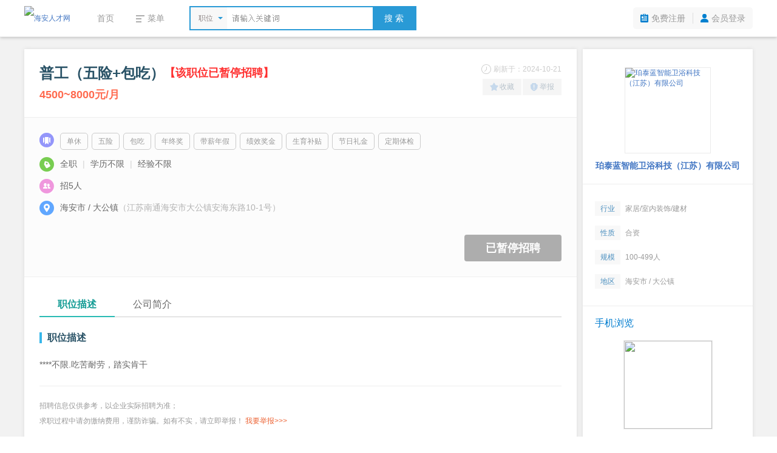

--- FILE ---
content_type: text/html; charset=utf-8
request_url: https://www.harcw.com/jobs/6257.htm
body_size: 6935
content:
<!DOCTYPE html PUBLIC "-//W3C//DTD XHTML 1.0 Transitional//EN" "http://www.w3.org/TR/xhtml1/DTD/xhtml1-transitional.dtd">
<html xmlns="http://www.w3.org/1999/xhtml">
<head>
<meta http-equiv="Content-Type" content="text/html; charset=utf-8" />
<title>普工（五险+包吃） - 珀泰蓝智能卫浴科技（江苏）有限公司 - 海安人才网</title>
<meta name="keywords" content="普工（五险+包吃）,珀泰蓝智能卫浴科技（江苏）有限公司" />
<meta name="description" content="珀泰蓝智能卫浴科技（江苏）有限公司招聘普工（五险+包吃）" />
<link rel="stylesheet" type="text/css" href="//res.yccnc.com/templates/default/css/common.css?2024080801" />
<link rel="stylesheet" type="text/css" href="//res.yccnc.com/templates/tpl_company/default/style.css" />
<script type="text/javascript" src="//res.yccnc.com/templates/default/js/jquery.min.js"></script>
<script type="text/javascript" src="//res.yccnc.com/templates/default/js/layer/layer.js"></script>
</head>
<body>
<div class="header">
	<div class="sub-head-wrap clearfix">
		<div class="head_left">
			<a class="logo" href="/"><img src="https://gaopeng-1251356282.cos.ap-shanghai.myqcloud.com/data/harcw/images/logo_s.png" alt="海安人才网" border="0" align="absmiddle" /></a>
			<div class="menu_wrap">
				<ul class="clearfix">
					<li><a href="/">首页</a></li>
					<li>
						<div class="dt"><i class="ic_menu"></i><span>菜单</span></div>
						<div class="dd">
																														<a href="/jobs/" target="_self">招聘信息</a>												<a href="/resume/" target="_self">求职简历</a>												<a href="/company/" target="_self">企业列表</a>												<a href="/notice/" target="_self">公招信息</a>												<a href="/jobs/jobs-map.php" target="_self">地图找工作</a>												<a href="/hrtools/" target="_self">HR工具箱</a>												</div>
					</li>
				</ul>
			</div>
			<div class="search_wrap">
				<form id="search_form" method="get" action="/jobs/">
					<div class="selecter">
						<div class="label">
							<i class="search-icon"></i>
							<label>职位</label>
						</div>
						<div class="search-type-drop">
						<a href="javascript:;" data-v="1" style="display:none">职位</a>
						<a href="javascript:;" data-v="2">公司</a>
						</div>
					</div>
					<input type="hidden" id="keytype" name="keytype" value="1" />
					<div class="searchInput">
						<input class="active" id="key" name="key" type="text" autocomplete="off" />
					</div>
					<button>搜 索</button>
				</form>
			</div>
		</div>
		<div class="head-user">
			<ul>
								<li class="reg"><a href="/user/reg.php">免费注册</a></li>
				<li class="spacer"></li>
				<li class="login"><a href="/user/login.php">会员登录</a></li>
							</ul>
		</div>
	</div>
</div>
<script type="text/javascript">
$(document).ready(function()
{
	// 展开搜索类型
	$('.menu_wrap li').hover(function(){
		$(this).addClass('hover');
		$(this).find('.dd').show();
	}, function(){
		$(this).removeClass('hover');
		$(this).find('.dd').hide();
	});
	// 展开搜索类型
	$('.selecter').hover(function(){
		$(this).find('.search-type-drop').show();
	}, function(){
		$(this).find('.search-type-drop').hide();
	});
	// 选择搜索类型
	$(".search-type-drop").find("a").click(function() {
		var e = $(this);
		e.siblings().show(),
		$("#keytype").val(e.attr("data-v")),
		$(".selecter label").html(e.html()),
		e.hide(),
		$(".search-type-drop").hide()
	});
	// 搜索框
	$("#key").each(function(){
		if($(this).val() != "") $(this).removeClass("active");
	}).bind({
		keydown:function(){$(this).removeClass("active")},
		blur:function(){
			if($(this).val() == ""){
				$(this).addClass("active")
			}
		}
	});
});
</script><div class="container">
		<div class="job_main clearfix">
		<div class="main_left">
			<div class="job_box box-shadow">
				<div class="job_header clearfix">
					<div class="job_header_left">
						<div class="job_name">
							<h1>普工（五险+包吃）</h1>
														<span class="expired">【该职位已暂停招聘】</span>
													</div>
						<div class="job_wage">
							4500~8000元/月
						</div>
					</div>
					<div class="job_header_right">
						<em class="job_date"><i class="icon_company ic_time"></i>刷新于：2024-10-21</em>
						<div class="job_tool">
							<a href="javascript:;" class="add_favorite"><i class="icon_company ic_fav"></i>收藏</a><a href="javascript:;" class="report"><i class="icon_company ic_report"></i>举报</a>
						</div>
					</div>
				</div>
				<div class="job_info">
										<div class="tags"><i class="icon_company ic-tag"></i>
						<div class="tagslist">
												<span>单休</span>
												<span>五险</span>
												<span>包吃</span>
												<span>年终奖</span>
												<span>带薪年假</span>
												<span>绩效奖金</span>
												<span>生育补贴</span>
												<span>节日礼金</span>
												<span>定期体检</span>
												</div>
					</div>
										<p><i class="icon_company ic-require"></i><span>全职 <i>|</i> 学历不限 <i>|</i> 经验不限</span></p>
					<p><i class="icon_company ic-amount"></i><span>招5人</span></p>
					<p><i class="icon_company ic-add"></i><span>海安市 / 大公镇</span><span class="gary">（江苏南通海安市大公镇安海东路10-1号）</span></p>
										<a class="btn_job_disabled" href="javascript:;">已暂停招聘</a>
									</div>
				<div class="job_content">
					<ul class="jobTabs">
						<li class="cut"><a href="javascript:;" class="index-1">职位描述</a></li>
						<li class=""><a href="javascript:;" class="index-2">公司简介</a></li>
					</ul>
					<div class="job_detail">
						<h3>职位描述</h3>
						<div class="text_content">****不限.吃苦耐劳，踏实肯干</div>
						<div class="content_tips">
							招聘信息仅供参考，以企业实际招聘为准；<br>求职过程中请勿缴纳费用，谨防诈骗。如有不实，请立即举报！
							<a href="javascript:;" class="report">我要举报&gt;&gt;&gt;</a>
						</div>
					</div>
					<div class="conpany_detail">
						<h3>公司简介</h3>
						<div class="text_content">珀泰蓝总部在英国已有36年历史， 36年来一直专注于卫浴产品的销售及研发，其中公司浴室柜销售占领英国市场份额65% ，浴室柜销售排名全英**，淋浴房产品排名第三，卫浴产品销售综合排名全英第二。<br />
2007年在上海创办了“上海珀泰蓝卫浴有限公司”,公司主要从事淋浴房及浴室柜的生产，产品90% 以上出口英国。为了企业更好的发展，把企业做大、做强、做稳、做长久，2018落户至江苏南通海安大公镇。公司为珀泰蓝智能卫浴科技（江苏）有限公司，项目投资400多万美元，带动当地就业200多人。公司坚持为客户提供优质环保产品和技术支持，健全的售后服务。</div>
					</div>
				</div>
			</div>
									<div class="other_jobs box-shadow">
				<h3 class="blue">该公司其他职位</h3>
				<ul class="jobs_box clearfix">
								  					<li>
					  <a href="/jobs/13470.htm" title="普工（五险+技术培养）">
					  <h6><small class="grey">2025-12-12</small>普工（五险+...</h6>
					  <div class="ellipsis"><span class="red">4500~8000元/月</span>&nbsp;/&nbsp;学历不限&nbsp;/&nbsp;经验不限</div>
					  </a>
					</li>
				  								  					<li>
					  <a href="/jobs/13469.htm" title="操作工（五险）">
					  <h6><small class="grey">2025-12-12</small>操作工（五险...</h6>
					  <div class="ellipsis"><span class="red">4500~8000元/月</span>&nbsp;/&nbsp;学历不限&nbsp;/&nbsp;经验不限</div>
					  </a>
					</li>
				  								</ul>
			</div>
									<div class="map box-shadow">
				<h3 class="blue">公司地址</h3>
				<div class="map_content">
					<div class="map_address">江苏南通海安市大公镇安海东路10-1号</div>
					<!--
					<div class="map_holder">
						<div class="mapbox" id="map"></div>
						<div class="mapbar"><a href="javascript:;"><i class="icon_company"></i>查看完整地图</a></div>
					</div>
					-->
				</div>
			</div>
			<script type="text/javascript">
			$(document).ready(function() {
				/*
				// 异步加载百度地图
				$.getScript("//api.map.baidu.com/api?v=2.0&ak=7Y3IUEIccozG40OAQypLscIB&callback=initmap");
				$(".mapbar a").click(function() {
					layer.open({
					  type: 1,
					  title: '查看地图',
					  shadeClose: true,
					  area: ['980px'],
					  content: "<div id='map_dialog' style='width:100%;height:560px;'></div>"
					});
					dialogmap()
				})
				$(".map_travel a:first").click(function() {
					$(".mapbar a").click();
				})
				
				var map_x = '120.544209',
					map_y = '32.601361',
					map_zoom = '14',
					companyname = '珀泰蓝智能卫浴科技（江苏）有限公司',
					address = '江苏南通海安市大公镇安海东路10-1号';
				initmap = function () {
					var map = new BMap.Map("map",{enableMapClick:false});
					var point = new BMap.Point(map_x, map_y);
					map.centerAndZoom(point, map_zoom);
					map.addControl(new BMap.NavigationControl({anchor: BMAP_ANCHOR_TOP_LEFT, type: BMAP_NAVIGATION_CONTROL_ZOOM}));
					map.addOverlay(new BMap.Marker(point));
				}
				function dialogmap() {
					var map_dialog = new BMap.Map("map_dialog", {enableMapClick:false, minZoom:12});
					var point = new BMap.Point(map_x, map_y);
					map_dialog.enableScrollWheelZoom();
					map_dialog.enableKeyboard();
					map_dialog.addControl(new BMap.NavigationControl());
					map_dialog.centerAndZoom(point, map_zoom);
					var marker = new BMap.Marker(point);
					marker.addEventListener("click", function(e){
						map_dialog.openInfoWindow(createInfoWindow(),point);
					})
					map_dialog.addOverlay(marker);
					map_dialog.openInfoWindow(createInfoWindow(),point);
				}
				function createInfoWindow() {
					var html="";
						html +='<div class="map_windows">'+companyname+'<br>';
						html +='地址：'+address+'<br>';
						html +='<p class="serch-text"><a href="http://api.map.baidu.com/marker?location='+map_y+','+map_x+'&title='+companyname+'&content='+address+'&output=html&src=ycgaopeng" target="_blank">公交/驾车去这里</a>';
						html +='</div>';
					var iw = new BMap.InfoWindow(html);
					return iw;
				}
				*/
			});
			</script>
									  									<div class="like_jobs box-shadow">
				<h3 class="blue">相似职位</h3>
				<ul class="jobs_box clearfix">
										<li>
					<a href="/jobs/14225.htm" target="_blank" title="水电工（五险一金+工作餐）">
					<h6><small class="grey">2026-01-19</small>水电工（五险...</h6>
					<div class="ellipsis"><span class="red">5000~10000元/月</span>&nbsp;/&nbsp;学历不限&nbsp;/&nbsp;经验不限</div>
					</a>
					</li>
										<li>
					<a href="/jobs/13580.htm" target="_blank" title="钣金工（五险+包吃住）">
					<h6><small class="grey">2026-01-19</small>钣金工（五险...</h6>
					<div class="ellipsis"><span class="red">7000~10000元/月</span>&nbsp;/&nbsp;大专&nbsp;/&nbsp;经验1-3年</div>
					</a>
					</li>
										<li>
					<a href="/jobs/13068.htm" target="_blank" title="钳工（五险+包吃住）">
					<h6><small class="grey">2026-01-19</small>钳工（五险+...</h6>
					<div class="ellipsis"><span class="red">7000~10000元/月</span>&nbsp;/&nbsp;大专&nbsp;/&nbsp;经验1-3年</div>
					</a>
					</li>
										<li>
					<a href="/jobs/14967.htm" target="_blank" title="厂务技术员（五险一金）">
					<h6><small class="grey">2026-01-19</small>厂务技术员（...</h6>
					<div class="ellipsis"><span class="red">7000~9000元/月</span>&nbsp;/&nbsp;学历不限&nbsp;/&nbsp;经验不限</div>
					</a>
					</li>
										<li>
					<a href="/jobs/14469.htm" target="_blank" title="热压作业员（五险一金）">
					<h6><small class="grey">2026-01-19</small>热压作业员（...</h6>
					<div class="ellipsis"><span class="red">6500~8500元/月</span>&nbsp;/&nbsp;学历不限&nbsp;/&nbsp;经验不限</div>
					</a>
					</li>
										<li>
					<a href="/jobs/14468.htm" target="_blank" title="AF 作业员（五险一金）">
					<h6><small class="grey">2026-01-19</small>AF 作业员...</h6>
					<div class="ellipsis"><span class="red">6500~8500元/月</span>&nbsp;/&nbsp;学历不限&nbsp;/&nbsp;经验不限</div>
					</a>
					</li>
									</ul>
			</div>
					</div>
		<div class="main_right">
			<div class="box-shadow">
				<div class="company_logo">
					<a class="logo" href="/company/1153.htm" title="珀泰蓝智能卫浴科技（江苏）有限公司"><img src="https://gaopeng-1251356282.cos.ap-shanghai.myqcloud.com/data/harcw/logo/2022/3684_1667444809.gif!thumb_comlogo" title="珀泰蓝智能卫浴科技（江苏）有限公司" width="140" height="140" /></a>
										<div class="company_name">
						<a href="/company/1153.htm">珀泰蓝智能卫浴科技（江苏）有限公司</a>
					</div>
									</div>
				<ul class="company_info">
					<li><span class="ic_trade">行业</span>家居/室内装饰/建材</li>
					<li><span class="ic_nature">性质</span>合资 </li>
					<li><span class="ic_scale">规模</span>100-499人</li>
					<li><span class="ic_district">地区</span>海安市 / 大公镇</li>
				</ul>
				<div class="share">
					<h3 class="blue">手机浏览</h3>
					<div class="weixin_qr"><img src="/plus/url_qrcode.php?url=https://www.harcw.com/touch/jobs-show.php?id=6257" width="145" height="145" /></div>
				</div>
			</div>
			<div class="box-shadow" style="margin-top:10px"><a href="/m/" target="_blank"><img src="https://gaopeng-1251356282.cos.ap-shanghai.myqcloud.com/data/harcw/images/job_m.gif" width="100%"></a></div>
		</div>
	</div>
	</div>
<script type="text/javascript">
$(document).ready(function(){
	var id="6257";
	var jobs_uid = "3684";
	var company_id="1153";
	$.get("/plus/ajax_click.php", {"id":id,"act":"jobs_click"});

	// 单个投递简历
	$(".btn_apply_job").on("click", function() {
		var url = "/user/user_apply_jobs.php?id="+id+"&act=app&create=1";
		urlDialog("投递简历", url, '540px');
	});
	// 单个添加收藏
	$(".add_favorite").on("click", function() {
		var url = "/user/user_favorites_job.php?id="+id+"&act=add";
		urlDialog("加入收藏", url);
	});
	// 举报信息
	$(".report").on("click", function() {
		var url = "/user/user_report_job.php?id="+id+"&act=report";
		urlDialog("举报信息", url);
	});
	// 登录扫码查看联系方式
	$("#showtel").on("click", function(){
				var template = [
				'<div class="showtel clearfix">',
					'<div class="step1"><div class="num">1</div><div class="txt">打开微信<br />扫一扫下方二维码</div><div class="clear"></div><img id="qr-img" src="//res.yccnc.com/templates/default/images/wx_loading.gif" /></div>',
					'<div class="step2"><div class="num">2</div><div class="txt">点击"<strong>关注公众号</strong>"<br />联系方式将发送到您的微信</div><div class="clear"></div><img src="https://gaopeng-1251356282.cos.ap-shanghai.myqcloud.com/data/harcw/images/m/wechat-banner.jpg" /></div>',
				'</div>'
			].join('');
		layer.open({
			type: 1,
			area: '700px',
			title: '查看联系方式',
			content: template,
			success: function(){
				var timestamp = Date.parse(new Date());
				$.getJSON('/plus/ajax_weixin.php?act=get_wx_qrcode_tel&id=6257&t=' + timestamp, function(data) {
					if (data.State == 1) {
						$('#qr-img').attr('src', data.Value.img);
					}
				})
			}
		});
			});
	// 显示联系方式
	$("#viewtel").on("click", function(){
		$.ajax({
			url: '/user/user_jobs_contact.php',
			dataType: 'json',
			data: {act: 'show', id: id, jobs_uid: jobs_uid},
			beforeSend:function(data){
				layer.msg('加载中...', {icon:16, shade:0.01});
			},
			success: function (data) {
				layer.closeAll();
				if(data.State == 1){
					var template = [
							'<ul class="viewtel clearfix" style="line-height:2em;padding:20px;font-size:14px">',
								'<li>联 系 人：'+data.Value.contact+'</li>',
								'<li>联系电话：'+data.Value.telephone+'</li>',
								'<li>联系地址：'+data.Value.address+'</li>',
							'</ul>'
						].join('');
					layer.open({
						type: 1,
						area: '500px',
						title: '查看联系方式',
						content: template,
					});
				}else{
					layer.msg(data.Msg);
				}
			},
			error:function(data){
				layer.closeAll();
				layer.msg('系统出错,请联系网站客服');
			}
		});
	});
	// 公司简介标签切换
	$(".jobTabs li a").on("click", function(){
		if ($(this).parent().hasClass('cut')) {
			return false;
		} else {
			$(this).parent().addClass('cut').siblings().removeClass('cut');
			if ($(this).attr('class') == 'index-1') {
				$('.job_detail').show();
				$('.conpany_detail').hide();
			} else {
				$('.job_detail').hide();
				$('.conpany_detail').show();
			}
		}
	});
	
	});

	// AJAX URL
	function urlDialog(title, url, width){
		width = width||'500px';
		$.ajax({
			url: url,
			type: 'GET',
			success: function (data) {
				layer.closeAll();
				if (data === 'login') {
					loginDialog();
				} else {
					layer.open({
						type: 1,
						title: title,
						area: width,
						content: '<div style="padding:20px;color:#333">'+data+'</div>'
					});
				}
			},
			beforeSend:function(data){
				layer.msg('加载中...', {icon: 16, shade: 0.01});
			},
			error:function(data){
				layer.closeAll();
				layer.msg('系统错误');
			}
		});
	}
    // 用户登录
    function loginDialog(){
        var url = window.location.href;
        $.get("/user/login.php?act=ajax_login&url="+url+"&t="+new Date().getTime(), {}, function(str){
            layer.open({
                type: 1,
                title: false,
                area: '400px',
                content: '<div>'+str+'</div>'
            });
        });
    }

</script>
<div class="footer">
	<div class="foot">
		<div class="foot_nav"><a href="/explain/2.htm" target="_blank">关于我们</a>|<a href="/explain/3.htm" target="_blank">收费标准</a>|<a href="/explain/1.htm" target="_blank">资质荣誉</a>|<a href="/explain/4.htm" target="_blank">如何注册</a>|<a href="/explain/6.htm" target="_blank">法律声明</a>|<a href="/explain/5.htm" target="_blank">联系我们</a></div>
		<div class="copyright">
			<p>招聘单位无权收取任何费用,请求职人员加强自我保护意识,按劳动法规保护自身权益,警惕虚假招聘,避免上当受骗!</p>
			<p>&copy;2026&nbsp;<a href="https://www.harcw.com" target="_blank">海安人才网</a>&nbsp;&nbsp;<a href="http://beian.miit.gov.cn" target="_blank">苏ICP备12017166号-17</a>&nbsp;&nbsp;|&nbsp;&nbsp;增值电信业务经营许可证：苏B2-20130182&nbsp;&nbsp;|&nbsp;&nbsp;人力资源服务许可证号：(苏)人服证字(2019)第0941001013号</p>
			<p>江苏高朋人力资源有限公司&nbsp;&nbsp;旗下网站</p>
		</div>
	</div>
</div>
<div style="display:none;visibility:hidden;"><script>
var _hmt = _hmt || [];
(function() {
  var hm = document.createElement("script");
  hm.src = "https://hm.baidu.com/hm.js?e6aa3c92a140149d885580f9d17c46cf";
  var s = document.getElementsByTagName("script")[0]; 
  s.parentNode.insertBefore(hm, s);
})();
</script></div></body>
</html>